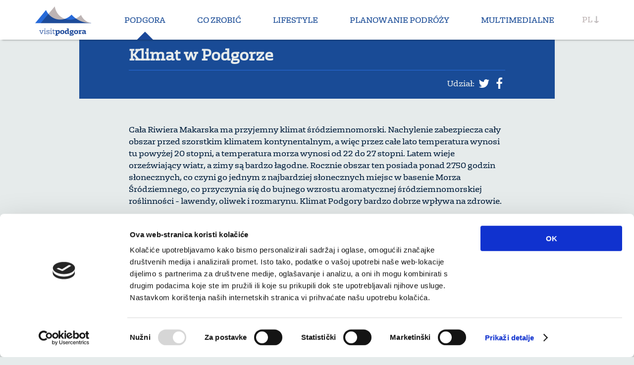

--- FILE ---
content_type: text/html; charset=UTF-8
request_url: https://tz-podgora.hr/pl/klimat-w-podgorze
body_size: 4622
content:
<!DOCTYPE html><html xmlns="http://www.w3.org/1999/xhtml" xml:lang="pl" lang="pl">
<head>
	<script id="Cookiebot" src="https://consent.cookiebot.com/uc.js" data-cbid="3c54a9e0-7507-4af9-ba20-1de1f90a3e9f" type="text/javascript" async></script>
	<link rel="preload" as="style"  href="/js/ui/jquery-ui.css">	
	<link rel="preload" as="style"  href="/js/ui/jquery-ui.theme.min.css">
	<link rel="preload" as="script" href="/js/jquery.min.js">
	<link rel="preload" as="script" href="/js/ui/jquery-ui.min.js">
	<link rel="stylesheet" href="https://fonts.typotheque.com/WF-029503-009845.css">
	<meta charset="UTF-8">		<meta name="description" content="">		<meta name="keywords" content="">		<title>TZ Podgora - Klimat w Podgorze</title><meta name="viewport" content="width=device-width, initial-scale=1, maximum-scale=5"><link href="/favicon.ico" rel="shortcut icon" type="image/x-icon" >
<link href="/css/styles.css?v=1.11" media="all" rel="stylesheet" type="text/css" >
<link href="/css/styles_tablet.css?v=1.11" media="screen and (min-width: 768px) and (max-width:1180px)" rel="stylesheet" type="text/css" >
<link href="/css/styles_phone.css?v=1.11" media="screen and (max-width: 767px)" rel="stylesheet" type="text/css" >
<link href="/css/accessibility.css?v=1.11" media="all" rel="stylesheet" type="text/css" class="accessibility" disabled="disabled" >
<link href="/css/font-awesome-4.7.0/css/font-awesome.min.css?v=1.11" media="all" rel="stylesheet" type="text/css" ><link rel="stylesheet" href="/js/ui/jquery-ui.css" type="text/css" media="screen">
<link rel="stylesheet" href="/js/ui/jquery-ui.theme.min.css" type="text/css" media="screen">

<script type="text/javascript" src="/js/jquery.min.js"></script>
<script type="text/javascript" src="/js/ui/jquery-ui.min.js"></script>


	<link rel="apple-touch-icon" sizes="57x57" href="/apple-icon-57x57.png" />
	<link rel="apple-touch-icon" sizes="60x60" href="/apple-icon-60x60.png" />
	<link rel="apple-touch-icon" sizes="72x72" href="/apple-icon-72x72.png" />
	<link rel="apple-touch-icon" sizes="76x76" href="/apple-icon-76x76.png" />
	<link rel="apple-touch-icon" sizes="114x114" href="/apple-icon-114x114.png" />
	<link rel="apple-touch-icon" sizes="120x120" href="/apple-icon-120x120.png" />
	<link rel="apple-touch-icon" sizes="144x144" href="/apple-icon-144x144.png" />
	<link rel="apple-touch-icon" sizes="152x152" href="/apple-icon-152x152.png" />
	<link rel="apple-touch-icon" sizes="180x180" href="/apple-icon-180x180.png" />
	<link rel="icon" type="image/png" sizes="192x192"  href="/android-icon-192x192.png" />
	<link rel="icon" type="image/png" sizes="32x32" href="/favicon-32x32.png" />
	<link rel="icon" type="image/png" sizes="96x96" href="/favicon-96x96.png" />
	<link rel="icon" type="image/png" sizes="16x16" href="/favicon-16x16.png" />
	<meta name="msapplication-TileImage" content="/ms-icon-144x144.png" />
</head>
<body>
	<script type="text/plain" data-cookieconsent="statistics">
  (function(i,s,o,g,r,a,m){i['GoogleAnalyticsObject']=r;i[r]=i[r]||function(){
  (i[r].q=i[r].q||[]).push(arguments)},i[r].l=1*new Date();a=s.createElement(o),
  m=s.getElementsByTagName(o)[0];a.async=1;a.src=g;m.parentNode.insertBefore(a,m)
  })(window,document,'script','https://www.google-analytics.com/analytics.js','ga');

  ga('create', 'UA-100726482-1', 'auto');
  ga('set', 'anonymizeIp', true);
  ga('send', 'pageview');

</script>	<a href="#" class="accessibility" title="Włącz dostępność"><span class="sr-only">Włącz dostępność</span><i class="fa fa-wheelchair"></i></a>
	
	<div class="over_menu_holder ">
		<div class="menu_holder ">
			<a href="/pl/strona-glowna" class="logo"><img alt="tz podgora logo" src="/images/logo.png" width="119" height="80"></a> 
			<a href="#" class="menu_trigger"><i class="fa fa-bars fa-lg"></i> Menu</a>
			<div class="menu">
				    	<ul>
    				<li class="active has_sub">
				<a tabindex="0">Podgora</a>
				    				<ul>
    				    					<li>
	    					<a href="/pl/o-podgorze">O Podgorze</a>
    					</li>
    				    					<li>
	    					<a href="/pl/unikalnosc-podgory">Unikalność Podgory</a>
    					</li>
    				    					<li>
	    					<a href="/pl/historia-podgory">Historia Podgory</a>
    					</li>
    				    					<li>
	    					<a href="/pl/dziedzictwo-kulturowe-i-historyczne">Dziedzictwo kulturowe i historyczne</a>
    					</li>
    				    					<li class="active">
	    					<a href="/pl/klimat-w-podgorze">Klimat w Podgorze</a>
    					</li>
    				    					<li>
	    					<a href="/pl/mapa-turystyczna">Mapa turystyczna</a>
    					</li>
    				    					<li>
	    					<a href="/pl/rzut-miejsca">Rzut miejsca</a>
    					</li>
    				    					<li>
	    					<a href="/pl/atrakcje-w-poblizu">Atrakcje w pobliżu</a>
    					</li>
    				    				</ul>
    						</li>
					<li class="has_sub">
				<a tabindex="0">Co zrobić</a>
				    				<ul>
    				    					<li>
	    					<a href="/pl/plaze">Plaże</a>
    					</li>
    				    					<li>
	    					<a href="/pl/aktywny-wypoczynek">Aktywny wypoczynek</a>
    					</li>
    				    					<li>
	    					<a href="/pl/atrakcje-dla-dzieci">Atrakcje dla dzieci</a>
    					</li>
    				    					<li>
	    					<a href="/pl/eno-gastro">Eno-gastro</a>
    					</li>
    				    					<li>
	    					<a href="/pl/letni-program-kulturalny">Letni program kulturalny</a>
    					</li>
    				    					<li>
	    					<a href="/pl/zabawa-i-zycie-nocne">Zabawa i życie nocne</a>
    					</li>
    				    					<li>
	    					<a href="/pl/kalendarz-wydarzen">Kalendarz wydarzeń</a>
    					</li>
    				    				</ul>
    						</li>
					<li class="has_sub">
				<a tabindex="0">Lifestyle</a>
				    				<ul>
    				    					<li>
	    					<a href="/pl/gastronomia">Gastronomia</a>
    					</li>
    				    					<li>
	    					<a href="/pl/sport-i-rekreacja">Sport i rekreacja</a>
    					</li>
    				    					<li>
	    					<a href="/pl/zdrowie-i-uroda">Zdrowie i uroda</a>
    					</li>
    				    					<li>
	    					<a href="/pl/zakupy">Zakupy</a>
    					</li>
    				    				</ul>
    						</li>
					<li class="has_sub">
				<a tabindex="0">Planowanie podróży</a>
				    				<ul>
    				    					<li>
	    					<a href="/pl/jak-do-nas-dojechac">Jak do nas dojechać</a>
    					</li>
    				    					<li>
	    					<a href="/pl/wybor-zakwaterowanie">Wybór zakwaterowanie</a>
    					</li>
    				    					<li>
	    					<a href="/pl/przydatne-informacje">Przydatne informacje</a>
    					</li>
    				    					<li>
	    					<a href="/pl/biura-podrozy">Biura podróży</a>
    					</li>
    				    					<li>
	    					<a href="/pl/taxi">Taxi</a>
    					</li>
    				    					<li>
	    					<a href="/pl/wynajem-samochodow">Wynajem samochodów</a>
    					</li>
    				    					<li>
	    					<a href="/pl/lodzie-wycieczkowe">Lodzie wycieczkowe</a>
    					</li>
    				    					<li>
	    					<a href="/pl/wynajem-lodzi">Wynajem łodzi</a>
    					</li>
    				    					<li>
	    					<a href="/pl/nurkowanie">Nurkowanie</a>
    					</li>
    				    				</ul>
    						</li>
					<li class="has_sub">
				<a tabindex="0">Multimedialne</a>
				    				<ul>
    				    					<li>
	    					<a href="/pl/galeria-zdjec">Galeria zdjęć</a>
    					</li>
    				    					<li>
	    					<a href="/pl/galeria-wideo">Galeria wideo</a>
    					</li>
    				    					<li>
	    					<a href="/pl/wirtualne-wycieczki">Wirtualne wycieczki</a>
    					</li>
    				    					<li>
	    					<a href="/pl/materialy-do-pobrania">Materiały do ​​pobrania</a>
    					</li>
    				    					<li>
	    					<a href="/pl/kamery-internetowe">Kamery internetowe</a>
    					</li>
    				    				</ul>
    						</li>
				</ul>
    				</div>
					<div class="langs ">
			<ul>
				<li tabindex="0">pl					<ul>
						<li>pl</li>
						            				<li><a href="/hr/klima-u-podgori">hr</a></li>
            				            				<li><a href="/en/the-climate-in-podgora">en</a></li>
            				            				<li><a href="/de/klima-in-podgora">de</a></li>
            				            				<li><a href="/cz/podnebi-v-podgore">cz</a></li>
            									</ul>
				</li>
			</ul>
		</div>
				</div>
	</div>
	<div class="clearfix"></div>
	
	<div class="news neg">
	<div class="wrap narrow">
		<div class="title">
			<h1>Klimat w Podgorze</h1>
			<div class="overflow">
				<div class="posted"></div>
				<div class="social">
					<span>Udział:</span> 
					<a target="_blank" href="https://twitter.com/intent/tweet?url=https%3A%2F%2Ftz-podgora.hr%2Fpl%2Fklimat-w-podgorze&text=Klimat+w+Podgorze"><i class="fa fa-twitter fa-lg"></i></a> 
					<a target="_blank" href="https://www.facebook.com/sharer/sharer.php?u=https%3A%2F%2Ftz-podgora.hr%2Fpl%2Fklimat-w-podgorze"><i class="fa fa-facebook fa-lg"></i></a>
				</div>
			</div>
		</div>
		<div class="main narrow">
			<div class="content">
				<div class="article">
				<p>Cała Riwiera Makarska ma przyjemny klimat śr&oacute;dziemnomorski. Nachylenie zabezpiecza cały obszar przed szorstkim klimatem kontynentalnym, a więc przez całe lato temperatura wynosi tu powyżej 20 stopni, a temperatura morza wynosi od 22 do 27 stopni. Latem wieje orzeźwiający wiatr, a zimy są bardzo łagodne. Rocznie obszar ten posiada ponad 2750 godzin słonecznych, co czyni go jednym z najbardziej słonecznych miejsc w basenie Morza Śr&oacute;dziemnego, co przyczynia się do bujnego wzrostu aromatycznej śr&oacute;dziemnomorskiej roślinności - lawendy, oliwek i rozmarynu. Klimat Podgory bardzo dobrze wpływa na zdrowie.</p>				</div>
						</div>
		</div>
	</div>
</div>
    	<div class="news blue">
        	<div class="wrap">
        		<div class="title">
        			<h2>Nasze zalecenia</h2>
        		</div>
        		<div class="news_holder">
									<a href="/pl/camp" target="_self" class="box">
						<div class="pic">
							<img width="260" height="260" loading="lazy" alt="Camp" src="/phpthumb/phpThumb.php?w=260&amp;h=260&amp;zc=1&amp;aoe=1&amp;src=/clients/1/links/129_normal_5hqfm234b.jpg" srcset="/phpthumb/phpThumb.php?w=260&amp;h=260&amp;zc=1&amp;aoe=1&amp;src=/clients/1/links/129_normal_5hqfm234b.jpg 260w, /phpthumb/phpThumb.php?w=410&amp;h=410&amp;zc=1&amp;aoe=1&amp;src=/clients/1/links/129_normal_5hqfm234b.jpg 410w, /phpthumb/phpThumb.php?w=612&amp;h=612&amp;zc=1&amp;aoe=1&amp;src=/clients/1/links/129_normal_5hqfm234b.jpg 612w" sizes="(min-width: 1181px) 260px, (min-width: 768px) calc(36vw - 4px), calc(81vw - 9px)" />
							<div class="dec"></div>
						</div>
						<div class="txt">
							<h3>Camp</h3>
							<p>Noclegi w Camp Sutikla w Podgora.</p>
						</div>
					</a>
									<a href="https://tz-podgora.hr/clients/1/uploads/29.pdf" target="_blank" class="box">
						<div class="pic">
							<img width="260" height="260" loading="lazy" alt="Aktualności" src="/phpthumb/phpThumb.php?w=260&amp;h=260&amp;zc=1&amp;aoe=1&amp;src=/clients/1/gallery/5zyl4cx2c1mooz4.jpg" srcset="/phpthumb/phpThumb.php?w=260&amp;h=260&amp;zc=1&amp;aoe=1&amp;src=/clients/1/gallery/5zyl4cx2c1mooz4.jpg 260w, /phpthumb/phpThumb.php?w=410&amp;h=410&amp;zc=1&amp;aoe=1&amp;src=/clients/1/gallery/5zyl4cx2c1mooz4.jpg 410w, /phpthumb/phpThumb.php?w=612&amp;h=612&amp;zc=1&amp;aoe=1&amp;src=/clients/1/gallery/5zyl4cx2c1mooz4.jpg 612w" sizes="(min-width: 1181px) 260px, (min-width: 768px) calc(36vw - 4px), calc(81vw - 9px)" />
							<div class="dec"></div>
						</div>
						<div class="txt">
							<h3>Aktualności</h3>
							<p></p>
						</div>
					</a>
									<a href="/pl/kwatery-prywatne" target="_self" class="box">
						<div class="pic">
							<img width="260" height="260" loading="lazy" alt="Kwatery prywatne" src="/phpthumb/phpThumb.php?w=260&amp;h=260&amp;zc=1&amp;aoe=1&amp;src=/clients/1/links/339_normal_5bjsggle2.jpg" srcset="/phpthumb/phpThumb.php?w=260&amp;h=260&amp;zc=1&amp;aoe=1&amp;src=/clients/1/links/339_normal_5bjsggle2.jpg 260w, /phpthumb/phpThumb.php?w=410&amp;h=410&amp;zc=1&amp;aoe=1&amp;src=/clients/1/links/339_normal_5bjsggle2.jpg 410w, /phpthumb/phpThumb.php?w=612&amp;h=612&amp;zc=1&amp;aoe=1&amp;src=/clients/1/links/339_normal_5bjsggle2.jpg 612w" sizes="(min-width: 1181px) 260px, (min-width: 768px) calc(36vw - 4px), calc(81vw - 9px)" />
							<div class="dec"></div>
						</div>
						<div class="txt">
							<h3>Kwatery prywatne</h3>
							<p>Kwatery prywatne w Podgora składa się apartamenty, wille, hotele i pokoje.</p>
						</div>
					</a>
									<a href="/pl/nurkowanie-1" target="_self" class="box">
						<div class="pic">
							<img width="260" height="260" loading="lazy" alt="Nurkowanie" src="/phpthumb/phpThumb.php?w=260&amp;h=260&amp;zc=1&amp;aoe=1&amp;src=/clients/1/gallery/5b2c18fdjy3rlth.jpg" srcset="/phpthumb/phpThumb.php?w=260&amp;h=260&amp;zc=1&amp;aoe=1&amp;src=/clients/1/gallery/5b2c18fdjy3rlth.jpg 260w, /phpthumb/phpThumb.php?w=410&amp;h=410&amp;zc=1&amp;aoe=1&amp;src=/clients/1/gallery/5b2c18fdjy3rlth.jpg 410w, /phpthumb/phpThumb.php?w=612&amp;h=612&amp;zc=1&amp;aoe=1&amp;src=/clients/1/gallery/5b2c18fdjy3rlth.jpg 612w" sizes="(min-width: 1181px) 260px, (min-width: 768px) calc(36vw - 4px), calc(81vw - 9px)" />
							<div class="dec"></div>
						</div>
						<div class="txt">
							<h3>Nurkowanie</h3>
							<p>W Podgora znajduje się aktywne centrum nurkowe Birgmaier-sub, kt&oacute;re oferuje szkoły nurkowe, wycieczki do nurkowania ...</p>
						</div>
					</a>
				        		</div>
        	</div>
        </div>
        
	<div class="footer">
		<div class="footer_top"></div>
		<div class="footer_bottom">
			<div class="wrap">
				<div class="upper_footer">
					<div class="upper_left">
					</div>
					<div class="upper_right">
						                <a target="_blank" href="https://www.youtube.com/channel/UCL9nV390sTwM61OEL8mhJog"><i class="fa fa-youtube-play fa-lg"></i></a>
                           <a target="_blank" href="https://www.facebook.com/visitpodgora"><i class="fa fa-facebook fa-lg"></i></a>
           					</div>
				</div>
				<div class="lower_footer">
					    		<div class="col6">
				<span>
				Podgora				</span> 
							<a href="/pl/o-podgorze" target="_self">O Podgorze</a>
							<a href="/pl/unikalnosc-podgory" target="_self">Unikalność Podgory</a>
							<a href="/pl/historia-podgory" target="_self">Historia Podgory</a>
							<a href="/pl/dziedzictwo-kulturowe-i-historyczne" target="_self">Dziedzictwo kulturowe i historyczne</a>
							<a href="/pl/klimat-w-podgorze" target="_self">Klimat w Podgorze</a>
							<a href="/pl/mapa-turystyczna" target="_self">Mapa turystyczna</a>
							<a href="/pl/rzut-miejsca" target="_self">Rzut miejsca</a>
							<a href="/pl/atrakcje-w-poblizu" target="_self">Atrakcje w pobliżu</a>
						</div>
		    		<div class="col6">
				<span>
				Co zrobić				</span> 
							<a href="/pl/plaze" target="_self">Plaże</a>
							<a href="/pl/aktywny-wypoczynek" target="_self">Aktywny wypoczynek</a>
							<a href="/pl/atrakcje-dla-dzieci" target="_self">Atrakcje dla dzieci</a>
							<a href="/pl/eno-gastro" target="_self">Eno-gastro</a>
							<a href="/pl/letni-program-kulturalny" target="_self">Letni program kulturalny</a>
							<a href="/pl/zabawa-i-zycie-nocne" target="_self">Zabawa i życie nocne</a>
							<a href="/pl/kalendarz-wydarzen" target="_self">Kalendarz wydarzeń</a>
						</div>
		    		<div class="col6">
				<span>
				Lifestyle				</span> 
							<a href="/pl/gastronomia" target="_self">Gastronomia</a>
							<a href="/pl/sport-i-rekreacja" target="_self">Sport i rekreacja</a>
							<a href="/pl/zdrowie-i-uroda" target="_self">Zdrowie i uroda</a>
							<a href="/pl/zakupy" target="_self">Zakupy</a>
						</div>
		    		<div class="col6">
				<span>
				Planowanie podróży				</span> 
							<a href="/pl/jak-do-nas-dojechac" target="_self">Jak do nas dojechać</a>
							<a href="/pl/wybor-zakwaterowanie" target="_self">Wybór zakwaterowanie</a>
							<a href="/pl/przydatne-informacje" target="_self">Przydatne informacje</a>
							<a href="/pl/biura-podrozy" target="_self">Biura podróży</a>
							<a href="/pl/taxi" target="_self">Taxi</a>
							<a href="/pl/wynajem-samochodow" target="_self">Wynajem samochodów</a>
							<a href="/pl/lodzie-wycieczkowe" target="_self">Lodzie wycieczkowe</a>
							<a href="/pl/wynajem-lodzi" target="_self">Wynajem łodzi</a>
							<a href="/pl/nurkowanie" target="_self">Nurkowanie</a>
						</div>
		    		<div class="col6">
				<span>
				Multimedialne				</span> 
							<a href="/pl/galeria-zdjec" target="_self">Galeria zdjęć</a>
							<a href="/pl/galeria-wideo" target="_self">Galeria wideo</a>
							<a href="/pl/wirtualne-wycieczki" target="_self">Wirtualne wycieczki</a>
							<a href="/pl/materialy-do-pobrania" target="_self">Materiały do ​​pobrania</a>
							<a href="/pl/kamery-internetowe" target="_self">Kamery internetowe</a>
						</div>
		    		<div class="col6">
				<span>
				Linki zewnętrzne				</span> 
							<a href="https://croatia.hr/pl-PL" target="_blank">Narodowy osrodek informacji turystycznej R. Chorwacji</a>
							<a href="https://www.dalmatia.hr/pl" target="_blank">Turystyczna Splitu-Dalmacja</a>
							<a href="http://www.pp-biokovo.hr/" target="_blank">Park Przyrody Biokovo</a>
							<a href="https://www.evisitor.hr" target="_blank">eVisitor</a>
							<a href="/pl//cookie-policy" target="_self">Cookie Policy</a>
						</div>
							<div class="col1 banners">						<a href="https://www.croatia.hr/pl-PL" target="_blank"><img loading ="lazy" width="550" height="65"  alt="htz" src="/images/HTZ_2022_PL_550x65.jpg"></a> 
						<a href="http://www.dalmatia.hr" target="_blank"><img loading ="lazy" width="161" height="65" alt="dalmatia hr" src="/images/cd.jpg"></a>
						<a href="https://www.gdpr-portal.net/klijent/tz-opcine-podgora" class="zastita-widget"><img loading ="lazy" width="180" height="90" src="/images/zastita-podataka-widget1.jpg" alt="Zastita podataka" style="max-height: 65px;"></a>
						<a href="https://www.safestayincroatia.hr" target="_blank"><img loading ="lazy" width="74" height="65" alt="Stay safe in Croatia" src="/images/stay-safe.png"></a>
					</div>
					<div class="col1">
						&copy; TZ Podgora 2017 | Developed by <a href="https://novevibracije.hr" target="_blank">Nove vibracije</a>
					</div>
				</div>
			</div>
		</div>
	</div>
	<script type="text/javascript" src="/page_js/page.js?v=1.11"></script><script type="text/javascript">
    //<!--
    init_page();    //-->
</script>
<script type="text/javascript">
    //<!--
    $(document).ready(function() { init_submit("newsletter", "Wystąpił błąd");});    //-->
</script><script defer src="https://static.cloudflareinsights.com/beacon.min.js/vcd15cbe7772f49c399c6a5babf22c1241717689176015" integrity="sha512-ZpsOmlRQV6y907TI0dKBHq9Md29nnaEIPlkf84rnaERnq6zvWvPUqr2ft8M1aS28oN72PdrCzSjY4U6VaAw1EQ==" data-cf-beacon='{"version":"2024.11.0","token":"cead022f00804ce9b4b2692e0ad767fe","r":1,"server_timing":{"name":{"cfCacheStatus":true,"cfEdge":true,"cfExtPri":true,"cfL4":true,"cfOrigin":true,"cfSpeedBrain":true},"location_startswith":null}}' crossorigin="anonymous"></script>
</body>
</html>

--- FILE ---
content_type: text/css
request_url: https://fonts.typotheque.com/WF-029503-009845.css
body_size: 814
content:
/*
* Webfonts served by typotheque.com
*
* To make the font files as small as possible,
* most glyphs and OpenType features were removed.
* To edit the fonts, add more language support,
* log it to your Typotheque account:
* http://www.typotheque.com/my_account/webfonts
*
* The Typotheque Font Software is protected under domestic
* and international trademark and copyright law.
* Modifying, reverse engineering or otherwise copying
* of Typotheque Font Software is illegal.
* http://www.typotheque.com/licensing/
*
* (c) 2017, Typotheque
* Generated: 2017-11-15 14:29:04
*/

@font-face {
	font-family: "Zico Light";
	src: url("https://s3.amazonaws.com/fonts.typotheque.com/WF-029503-009845-002031-cccf1c6c2fc83a642fadda869d91793e.eot");
	src: url("https://s3.amazonaws.com/fonts.typotheque.com/WF-029503-009845-002031-cccf1c6c2fc83a642fadda869d91793e.eot?#iefix") format("embedded-opentype"), url("https://s3.amazonaws.com/fonts.typotheque.com/WF-029503-009845-002031-cccf1c6c2fc83a642fadda869d91793e.woff2") format("woff2"), url("https://s3.amazonaws.com/fonts.typotheque.com/WF-029503-009845-002031-cccf1c6c2fc83a642fadda869d91793e.woff") format("woff"), url("https://s3.amazonaws.com/fonts.typotheque.com/WF-029503-009845-002031-cccf1c6c2fc83a642fadda869d91793e.svg#typotheque_webfonts_service") format("svg");
}
@font-face {
	font-family: "Zico Light Italic";
	src: url("https://s3.amazonaws.com/fonts.typotheque.com/WF-029503-009845-002032-e2ae0b962e8219bea439815071f7758d.eot");
	src: url("https://s3.amazonaws.com/fonts.typotheque.com/WF-029503-009845-002032-e2ae0b962e8219bea439815071f7758d.eot?#iefix") format("embedded-opentype"), url("https://s3.amazonaws.com/fonts.typotheque.com/WF-029503-009845-002032-e2ae0b962e8219bea439815071f7758d.woff2") format("woff2"), url("https://s3.amazonaws.com/fonts.typotheque.com/WF-029503-009845-002032-e2ae0b962e8219bea439815071f7758d.woff") format("woff"), url("https://s3.amazonaws.com/fonts.typotheque.com/WF-029503-009845-002032-e2ae0b962e8219bea439815071f7758d.svg#typotheque_webfonts_service") format("svg");
}
@font-face {
	font-family: "Zico Regular";
	src: url("https://s3.amazonaws.com/fonts.typotheque.com/WF-029503-009845-002033-cf12dd1ba776c81069dc177a75895b30.eot");
	src: url("https://s3.amazonaws.com/fonts.typotheque.com/WF-029503-009845-002033-cf12dd1ba776c81069dc177a75895b30.eot?#iefix") format("embedded-opentype"), url("https://s3.amazonaws.com/fonts.typotheque.com/WF-029503-009845-002033-cf12dd1ba776c81069dc177a75895b30.woff2") format("woff2"), url("https://s3.amazonaws.com/fonts.typotheque.com/WF-029503-009845-002033-cf12dd1ba776c81069dc177a75895b30.woff") format("woff"), url("https://s3.amazonaws.com/fonts.typotheque.com/WF-029503-009845-002033-cf12dd1ba776c81069dc177a75895b30.svg#typotheque_webfonts_service") format("svg");
}
@font-face {
	font-family: "Zico Regular Italic";
	src: url("https://s3.amazonaws.com/fonts.typotheque.com/WF-029503-009845-002034-b65863b6e40680bf06b52694c7c6f640.eot");
	src: url("https://s3.amazonaws.com/fonts.typotheque.com/WF-029503-009845-002034-b65863b6e40680bf06b52694c7c6f640.eot?#iefix") format("embedded-opentype"), url("https://s3.amazonaws.com/fonts.typotheque.com/WF-029503-009845-002034-b65863b6e40680bf06b52694c7c6f640.woff2") format("woff2"), url("https://s3.amazonaws.com/fonts.typotheque.com/WF-029503-009845-002034-b65863b6e40680bf06b52694c7c6f640.woff") format("woff"), url("https://s3.amazonaws.com/fonts.typotheque.com/WF-029503-009845-002034-b65863b6e40680bf06b52694c7c6f640.svg#typotheque_webfonts_service") format("svg");
}
@font-face {
	font-family: "Zico Medium";
	src: url("https://s3.amazonaws.com/fonts.typotheque.com/WF-029503-009845-002035-05a8756dac8a8ebb0d28d10c20cd9f86.eot");
	src: url("https://s3.amazonaws.com/fonts.typotheque.com/WF-029503-009845-002035-05a8756dac8a8ebb0d28d10c20cd9f86.eot?#iefix") format("embedded-opentype"), url("https://s3.amazonaws.com/fonts.typotheque.com/WF-029503-009845-002035-05a8756dac8a8ebb0d28d10c20cd9f86.woff2") format("woff2"), url("https://s3.amazonaws.com/fonts.typotheque.com/WF-029503-009845-002035-05a8756dac8a8ebb0d28d10c20cd9f86.woff") format("woff"), url("https://s3.amazonaws.com/fonts.typotheque.com/WF-029503-009845-002035-05a8756dac8a8ebb0d28d10c20cd9f86.svg#typotheque_webfonts_service") format("svg");
}
@font-face {
	font-family: "Zico Medium Italic";
	src: url("https://s3.amazonaws.com/fonts.typotheque.com/WF-029503-009845-002036-659b796b12a06a9dff705f1479db4dd6.eot");
	src: url("https://s3.amazonaws.com/fonts.typotheque.com/WF-029503-009845-002036-659b796b12a06a9dff705f1479db4dd6.eot?#iefix") format("embedded-opentype"), url("https://s3.amazonaws.com/fonts.typotheque.com/WF-029503-009845-002036-659b796b12a06a9dff705f1479db4dd6.woff2") format("woff2"), url("https://s3.amazonaws.com/fonts.typotheque.com/WF-029503-009845-002036-659b796b12a06a9dff705f1479db4dd6.woff") format("woff"), url("https://s3.amazonaws.com/fonts.typotheque.com/WF-029503-009845-002036-659b796b12a06a9dff705f1479db4dd6.svg#typotheque_webfonts_service") format("svg");
}


--- FILE ---
content_type: text/css
request_url: https://tz-podgora.hr/css/styles.css?v=1.11
body_size: 4099
content:
@charset "utf-8";
/* CSS Document */

/*


font-family: "Zico Medium";
font-family: "Zico Light";
font-family: "Zico Regular";
font-family: "Zico Light Italic";
font-family: "Zico Medium Italic";
font-family: "Zico Regular Italic"; 

*/

* {margin:0; padding:0;}

.menu_trigger {display:none;}

body {background:#e6ebeb; color:#001e3c; font-size:18px; font-family: "Zico Regular";}

input:focus, select:focus, textarea:focus {outline:none;}

input, select, textarea { font-family: "Zico Regular"; color:#194b96;}

p {line-height:24px;}

h1, h2, h3, h4, h5 {margin:0; padding:0; font-weight:bold; color:#194b96;}

h1 {font-size:44px;}

h2 {font-size:44px; padding: 50px 0 30px 100px;}

h3 {font-size:28px;}

h4 {font-size:24px;}

a, a:hover, div {text-decoration:none; -webkit-transition: all 0.3s ease-out;
transition: all 0.3s ease-out;}

.wrap {width:1150px; margin: 0 auto; overflow:hidden; }

.wrap.narrow {width:960px;}

.top {background:#194b96; color:#e6ebeb; height:60px; line-height:60px;}

.menu2 {float:left;}

.menu2 ul, .menu ul {list-style:none; padding:0; margin:0;}

.menu2 li {float:left;}

.menu2 li:before {content:"/"; padding: 0 10px 0 0; float:left;}

.menu2 li:first-child:before {display:none;}

.menu2 li a {color:#e6ebeb; display:inline-block; padding: 0 10px 0 0; font-size:14px;}

.menu2 li a:hover {color:#fff;}




.social {float:left; margin-left:70px;}

.social a {color:#fff; display:inline-block; padding: 0 5px;}

.social a:hover {color:#e6ebeb;}


.top_right {float:right;}

.top_right a {color:#286ad9; display:inline-block; float:left; border: 1px solid #286ad9; border-radius:18px; line-height:36px; height:36px; width:36px; text-align:center; margin: 12px 5px 12px 5px;}

.top_right a:hover {color:#e6ebeb; border: 1px solid #e6ebeb;}


.srch {float:left; width:0; position:relative; height:38px; line-height:38px; margin: 12px 5px 12px 5px; overflow:hidden; width:0; -webkit-transition: all 0s ease-out 0s; transition: all 0s ease-out 0s; }

.searchopen .srch { width:230px; -webkit-transition: all 0.3s ease-out; transition: all 0.3s ease-out;}

#seachbutton { overflow: hidden; }

.searchopen #seachbutton { display: none; -webkit-transition: all 0s ease-out 0s; transition: all 0s ease-out 0s; }

.srch .sinp {line-height:38px; height:38px; width:100%; border-radius:50px; border:1px solid #fff; background:transparent; color:#fff; padding: 0 20px;  margin:0; float:left; text-transform:uppercase;
-webkit-box-sizing: border-box;
-moz-box-sizing: border-box;
box-sizing: border-box; }

.srch .sbutt {height:38px; width:38px; border-radius:50px; border:1px solid #fff; position:absolute; top:0px; right:0px; text-indent:-9999px; background-color:#194b96;
background-image:url(../images/srch.png); background-repeat:no-repeat; background-position:CENTER CENTER;
-webkit-box-sizing: border-box;
-moz-box-sizing: border-box;
box-sizing: border-box;
-webkit-transition: all 0.3s ease-out;
transition: all 0.3s ease-out;}

.srch .sbutt:hover {background-color:#fff; cursor:pointer;}

.srch .sinp:required:invalid + .sbutt {
	background-image:url(../images/srchx.png);
}
.srch .sinp:required {
    border-color: #fff !important;
    box-shadow: none !important;
    -webkit-box-shadow: none !important;
}



.over_menu_holder {background:#fff; -webkit-box-shadow: 4px 0px 4px 0px rgba(0, 0, 0, 0.5); 
box-shadow: 4px 0px 4px 0px rgba(0, 0, 0, 0.5); position:relative; z-index:900;}

.menu_holder {    height:80px; max-height:80px;  width: 1140px; margin: 0px auto 0 auto; padding: 0 5px;}

.logo {float:left; margin: 0 30px 0 0; vertical-align:middle; display:block; height:80px;}

.menu {float:left; margin:0;}

.menu li {float:left; position:relative; z-index:50;}

.menu li a {display:block; padding: 0 32px; font-size:18px; color:#194b96; min-height:80px; background-image: url(../images/active.png); background-repeat:no-repeat; background-position:center 81px; line-height:80px; text-transform:uppercase;}

.menu li.active a, .menu li:hover a {background-position:center bottom;}

.menu li ul {display:none; background:#194b96; padding: 20px 0; width:280px; position:absolute; z-index:51; top:80px; left: 50%; margin: 0 0 0 -140px;}

.menu li:hover ul {display:block;}

.menu li ul li {float:none; width:100%;}

.menu li ul li a {color:#fff; padding: 8px 20px; line-height:20px; min-height:20px; background:transparent; text-transform:none;}

.menu li ul li:hover a, .menu li ul li.active a {color:#194b96; background:#fff;}

.clearfix:after, .clearfix { 
   content: ""; 
   visibility: hidden; 
   display: block; 
   height: 0; 
   clear: both;
}
.over_menu_holder + .clearfix {
    -webkit-transition: all 0s ease-out;
	transition: all 0s ease-out;
}
.over_menu_holder.sticky + .clearfix {
    margin-top: 80px;
}





.header {width:100%; padding:0; margin:0; clear:both; overflow:hidden; position:relative;}

.header:before, 
.menu_holder:after, 
.over_menu_holder:after {clear:both; display:table; height:0; content:""; margin:0; padding:0; line-height:0;}



/*****************************************************************************************************************/

.rslides {
	position: relative;
	list-style: none;
	overflow: hidden;
	width: 100%;
	padding: 0;
	margin: 0;
}

.rslides li {
	-webkit-backface-visibility: hidden;
	position: absolute;
	display: none;
	width: 100%;
	left: 0;
	top: 0;
}

.rslides li:first-child {
	position: relative;
	display: block;
	float: left;
}

.rslides img {
	display: block;
	height: auto;
	float: left;
	width: 100%;
	border: 0;
}

.rslides_nav {position:absolute; z-index: 700; display:block; text-indent:-9999px; display:block; width:51px; height:51px; top:50%; margin: -25px 0 0 0; border-radius:50%;}

.rslides_nav.prev { background-image:url(../images/arrl.png); left: 20px;}

.rslides_nav.next { background-image:url(../images/arrr.png); right: 20px;}

.rslides_nav:hover {/*opacity: 0.7;
filter: alpha(opacity=70);*/ background-color:#194b96;}

.rslides_tabs {
	width:100%;
	text-align:center;
	position:absolute;
	z-index:45;
	left:0;
	bottom:30px;
	margin: 0;
	padding:0;
}

.rslides_tabs li,
.rslides_tabs li:first-child {
	display:inline-block;
	width:24px;
	height:20px;
	margin: 0 3px;
	text-indent:-9999px;
	padding:0;
	float:none;
}

.rslides_tabs li a {
	display:block;
	width:24px;
	height:20px;
	background-color:transparent;
	background-image:url(../images/bulls.png);
	background-position:right top;
}

.rslides_tabs .rslides_here a,
.rslides_tabs li:hover a {
	background-color:transparent;
	background-position:left top;
}

.rslides .desc {
	position: absolute;
	width: 100%;
	z-index: 35;
	left: 0;
	margin: 0;
	top: 50%;
}

.rslides .desc p {
	color:#fff;
	font-size: 44px;
	text-align:center;
	line-height:66px;
}

.rslides .desc p span {
	display:block;
	font-size: 44px;
	font-weight:bold;
}

/*****************************************************************************************************************/


.langs {
	float:right;
	margin: 18px 0 0 0;
	height:36px;
	text-align: center;
	font-size: 18px;
	line-height: 24px;
}

.langs ul {
	margin:0;
	padding:0;
	list-style:none;
}

.langs li {
	height:36px;
	line-height:36px;
	margin:0;
	padding: 3px 3px;
	text-align:center;
	width: 44px;
	background-image: url(../images/arr_lng.jpg);
	background-repeat: no-repeat;
	background-position: center right;
	position:relative;
	color:#beb4b4;
	text-transform:uppercase;
}

.langs img { margin: 0; }

.langs ul li ul {
	position:absolute;
	z-index:33334;
	top:0px;
	left:0px;
	background: #fff;
	border: 1px solid #d4d4d4;
	-moz-border-radius: 3px;
	-webkit-border-radius: 3px;
	-khtml-border-radius: 3px;
	border-radius: 3px;
	display:none;
	visibility:hidden;
}

.langs ul li li { background-image:none; }

.langs li:hover ul {
	display:block;
	visibility:visible;
}

.langs a {color:#001e3c; text-transform:uppercase;}



.footer .wrap, .top .wrap {padding: 0 5px;}

.footer_top { background-image:url(../images/footer.png); height:484px;}

@media screen and (min-width: 1300px) {
    .footer_top { background-size:100% 484px;}
}

.footer_bottom { background:#1d4b99;}

.upper_footer {overflow:hidden;}

.lower_footer {border-top: 1px solid #fff; padding: 20px 0 ; overflow:hidden;}

.upper_left {overflow:hidden; float:left;}

.upper_left .title {color:#e6ebeb; font-size:30px; float:left; margin-right:15px; line-height:44px;}

.upper_left input { font-size:14px; }

.nl {height:44px; line-height:44px; border: 1px solid #e6ebeb; border-radius: 22px; color:#236ed2; 
width:270px; padding: 0 0 0 22px; background:transparent; float:left; margin-right:15px;

-webkit-box-sizing: border-box;
-moz-box-sizing: border-box;
box-sizing: border-box;}

.butt {background:#e6ebeb; height:44px; border:none; color:#236ed2; width:140px; -webkit-transition: all 0.3s ease-out; transition: all 0.3s ease-out; border-radius: 22px;  float:left; }

.butt:hover {background:#fff; cursor:pointer;}

.butt:after {clear:both;}

.response  {font-size:12px; width:100%; color:#e6ebeb; padding: 10px 0 ; height:20px; line-height:20px; min-height:20px; height:auto; float:left;}

.upper_right {float:right;overflow:hidden; padding: 15px 0 0 0;}

.upper_right a {color:#e6ebeb; float:left; margin: 0 5px;}

.upper_right a:hover {color:#fff; }

.col6 {float:left; width:15%; padding-left:2%; font-size:14px; line-height:18px;}

.col6:first-child {padding-left:0;}

.col6 span {display:block; color:#236ed2; padding: 20px 0;}

.col6.last span {display:block; color:#e6ebeb; padding: 20px 0;}

.col6 a {color:#e6ebeb; display:block;}

.col6.last a:hover {color:#fff;}

.col6.last a {color:#236ed2; }

.col6 a:hover {color:#236ed2;}

.col1 {width:100%; float:left; padding: 30px 0; color:#236ed2;}

.col1 a {color:#236ed2;}

.col1 a:hover {color:#fff;}

.banners {margin: 20px 0 0 0; text-align:center;}






.sights {overflow:hidden; padding: 20px 5px 30px 5px;}

.sights a {display:block; width:260px; height:260px; position:relative; float:left; margin: 0 0 0 33px;}

.sights a:first-child { margin:0;}

.sights a:hover span {background: rgba(29, 75, 153, 0); }

.sights a span {position:absolute; top:0; left:0; width:100%; height:100%; color:#fff; font-size:30px; text-align:center; line-height:260px; background: rgba(29, 75, 153, 0.7); -webkit-transition: all 0.3s ease-out;
transition: all 0.3s ease-out;}




a.buttlike {background:transparent; height:44px; border:1px solid #e6ebeb; color:#e6ebeb; padding: 0 30px; border-radius: 22px;  line-height:44px; text-align:center; }

a.buttlike:hover {color:#194b96; background:#fff;}




.blue {background:#194b96;}

.news.blue {background:transparent; padding-top:50px;}

.title {overflow:hidden;}

.blue h2 {color:#e6ebeb; float:left;}

.news.blue h2 {float:none; border-top: 1px solid #194b96; color:#194b96;}

.title a.buttlike {float:right; margin-top:50px;}

.news_holder {overflow:hidden; padding: 20px 5px 60px 5px;}

.news .news_holder {padding: 20px 5px 13px 5px;} 

.news.blue .news_holder { padding: 20px 5px 60px 5px;}

a.box, .news.blue a.box {display:block; width:260px;  min-height:260px; float:left; margin: 0 0 0 33px; background:#fff; -webkit-box-shadow: 3px 3px 4px 0px rgba(0, 0, 0, 0.5); 
box-shadow: 3px 3px 4px 0px rgba(0, 0, 0, 0.5);}

a.box:hover {-webkit-box-shadow: 3px 3px 4px 0px rgba(0, 0, 0, 0); 
box-shadow: 3px 3px 4px 0px rgba(0, 0, 0, 0);}

a.box:first-child, .news.blue a.box:first-child { margin:0;}

a.box .pic {width:100%; height:auto; position:relative; overflow:hidden; vertical-align: middle;}

a.box .pic img {float:left;}

a.box .dec {position:absolute; left:0; bottom:0; height:68px; width:100%; background-image:url(../images/dec_small.png); background-repeat:no-repeat; background-position: top left;}

.box .txt {padding: 15px 30px 35px 30px; -webkit-transition: all 0.3s ease-out;
transition: all 0.3s ease-out; background-image: url(../images/dec_small.png); background-position: left -125px; background-repeat:repeat-x;}

.box h3, .news.blue .box h3 {font-weight:normal; min-height:110px; color:#194b96; -webkit-transition: all 0.3s ease-out;
transition: all 0.3s ease-out;}

a.box:hover h3 {color:#001e3c;}

.box p {color:#001e3c; min-height:24px;}

a.box.wide {width:553px;}

a.box.wide .dec {height:117px; background-image:url(../images/dec_big.png); }

.news .box h3 { min-height:auto; padding: 0 0 15px 0;}

.news a.box {/*min-height:500px;*/}

.news a.box:hover {/*background-color:#194b96;*/ color:#fff;}

.news a.box:hover h3, .news a.box:hover p {color:#fff;}

.news a.box:hover .dec {background-image: url(../images/dec_smallh.png); }

.news a.box.wide:hover .dec {background-image: url(../images/dec_bigh.png); }

.news a.box:hover .txt {background-image: url(../images/dec_smallh.png);}

.news a.box.wide:hover .txt {background-image: url(../images/dec_bigh.png); }



.box2 {display:block; padding: 0; width:360px; float:left; margin: 0 0 0 30px; background:#194b96; -webkit-box-shadow: 3px 3px 4px 0px rgba(0, 0, 0, 0.5); 
box-shadow: 3px 3px 4px 0px rgba(0, 0, 0, 0.5);}

.box2:hover {-webkit-box-shadow: 3px 3px 4px 0px rgba(0, 0, 0, 0); 
box-shadow: 3px 3px 4px 0px rgba(0, 0, 0, 0);}

.box2:first-child { margin:0;}

.events .title a.buttlike {float:right; margin-top:50px; border:1px solid #2059b5; color:#2059b5; background:transparent;}

.events .title a.buttlike:hover {color:#fff; background:#194b96;}

.events h2 {float:left;}

.box2 h3 {color:#286ad9; min-height: 200px; -webkit-transition: all 0.3s ease-out;
transition: all 0.3s ease-out;}

.box2:hover h3 {color:#e6ebeb;}

.box2 p {color:#e6ebeb;}

.box2.acc {background:#fff; min-height:330px; }

.box2 .txt { padding: 30px; min-height:300px; }

.box2.acc .txt { min-height:270px; }

.box2.acc h3 {color:#194b96; min-height:120px;}

.box2.acc span {display:block; color:#001e3c; line-height:20px; padding: 8px 0;}

.box2.acc span i {display:inline-block; width:20px; margin-right:20px; text-align:center;  color:#1b489a;}

.box2.acc a {color:#001e3c;}

.box2.acc a:hover {color:#286ad9; }

.box2 .pic2 {
	margin: 0;
	line-height: 0;
}
.box2 .pic2 img {
	width: 100%;
	height: auto;
}








.pager {width:100%; text-align:center; padding: 30px 0 60px;}

.pager a {display:inline-block; width:60px; height:60px; line-height:60px; color:#194b96;  border: 1px solid #194b96; border-radius:31px; font-size:30px; margin: 0 4px;}

.pager a.active, .pager a:hover {background:#194b96; color:#e6ebeb;}

.pager span {display:inline-block; margin: 0 20px;}

.months {width:100%; text-align:center; padding: 30px 0 60px;}
.months a { display:inline-block; width:auto; padding: 0 30px; height:60px; line-height:60px; color:#194b96;  border: 1px solid #194b96; border-radius:31px; font-size:30px; margin: 0 4px;}
.months a.mprev { float: left; }
.months a.mnext { float:right; }
.months a:hover {background:#194b96; color:#e6ebeb;}


.news h2 {float:left;}

.date {float:right; line-height:44px; margin-top:55px;}

.date span {float:left; padding-left: 15px; background-image:url(../images/arr_lng2.jpg); background-repeat:no-repeat; background-position:left center; color:#bdb4b4;}

.date input {float:left; margin-left: 15px; border-radius: 22px; border: 1px solid #194b96; padding: 0 15px; height:44px; color:#194b96; background:#e6ebeb; width:100px; text-align:center; -webkit-box-sizing: border-box;
-moz-box-sizing: border-box;
box-sizing: border-box;}

.date .butt {background:#286ad9; height:44px; border:none; color:#e6ebeb; width:140px; -webkit-transition: all 0.3s ease-out; transition: all 0.3s ease-out; border-radius: 22px;  float:left; width:100px;}

.date .butt:hover {background:#194b96;}

.date select {-webkit-appearance: none;
   -moz-appearance:none; border-radius: 22px; border: 1px solid #194b96; padding: 0 15px; height:44px; color:#194b96; background:#e6ebeb; width:100px; float:left; margin-left:15px;}








.wrap.narrow .title {background:#194b96; padding: 50px 100px 20px 100px;}

.wrap.narrow .title h1 {border-bottom:1px solid #276ad9; padding: 0 0 50px 0; color:#e6ebeb;}

.wrap.narrow .title .social span {color:#e6ebeb;}

.map {width:100%; height:600px; background:#ccc;}

.main {width:100%; overflow:hidden; padding: 50px 30px 50px 100px; -webkit-box-sizing: border-box;
-moz-box-sizing: border-box;
box-sizing: border-box;}

.article {float:left; width:560px;}
.article.narrow{float:none; width:760px;}

.article h2 {float:none; padding-left:0;}

.sidebar {float:right; width:140px; color:#194b96;}
.sidebar > p { margin: 48px 0 24px; }
.sidebar > p:first-child { margin-top: 0; }

.overflow {width:100%; overflow:hidden;}




.form { width:100%; padding: 0 0 30px 0;}

.form input, .form textarea {width:100% !important; border:none;border-bottom: 1px solid #194b96; padding: 0; height:44px; color:#194b96; background:#e6ebeb; width:100px; text-align:left; -webkit-box-sizing: border-box; margin-top:20px; 
-moz-box-sizing: border-box;
box-sizing: border-box;}

.form textarea {height:70px;}


.col3 {float:left; width: 30.333%; margin-left: 4.5%;}

.col3:first-child { margin-left: 0;}

.col2_3 {float:left; width: 65.166%; margin-left: 4.5%;}

.col2_3:first-child { margin-left: 0;}


.form .col3 img {margin-top:20px;}

.form .response {color:#194b96; padding-top:20px; text-align:right;}

.form .butt {margin: 20px auto 0 auto; background:#286ad9; color:#e6ebeb; text-align:center; }

.form .butt:hover {background:#1d4b99;  }




.header2 {width:100%; position:relative; z-index:34;}

.header2 img {width:100%; height:auto; margin:0; padding:0;}

.header2:after {clear:both; vertical-align:middle;}

.news.neg {margin-top: -155px; position:relative; z-index:35;}

.news.neg .social {float:right;  }

.title .social {margin: 15px 0 0 0;}

.posted {float:left; color:#e6ebeb; line-height:24px; margin: 15px 0 0 0;}

a.download {color:#194b96;}

a.download i {color:#021d3d; margin-right:15px;}

a.download:hover {color:#021d3d;}

.gallery {width:660px; margin: 50px 0 0 -100px; overflow:hidden;}

.owl-pagination {display:none;}

.owl-carousel .owl-wrapper-outer {
    width: 100% !important;
}
.owl-carousel .item { cursor: pointer; }
/*
.owl-theme .owl-controls .owl-buttons .owl-next {
    right: 0 !important;
        background-position: -56px 0 !important;
}

.owl-theme .owl-controls .owl-buttons .owl-prev {
    left: 0 !important;
}

.owl-theme .owl-controls .owl-buttons div {
    margin: 0 !important;
    -webkit-border-radius: 0px !important;
    -moz-border-radius: 0px !important;
    border-radius: 0px !important;
    height: 58px;
    width: 58px;
}
*/

.header + .footer, .blue + .footer {
    margin-top: 50px;
}

.sticky {
  position: fixed;
  width: 100%;
  left: 0;
  top: 0;
  z-index: 800;
  border-top: 0;
}

.displaynone {display:none;}

a.box.banner .pic img {
    height: auto;
    width: 100%;
}


/*tino*/
.wrap.narrow .title {
    padding: 10px 100px 20px 100px;
}

.wrap.narrow .title h1 {
    padding: 0 0 10px 0;
	font-size: 34px;
}

.news.neg {
    margin-top: -68px;
}

















/* color:#e6ebeb; */
/**/
.col6_new {
    float: left;
    width: 49%;
    margin-bottom: 20px;
}

.contact_info p {
    font-size: 15px;
}



/****/
.facebook .wrap >*{
    display: block;
    padding: 0;
    width: 360px;
    float: left;
    margin: 20px 0 0 30px;
    background: #194b96;
}
.facebook .wrap >*:first-child { margin:0;}

.accessibility {width: 40px; height:40px; border-radius: 20px; background:#fff; color:#fff; position: fixed; bottom: 20px; right: 20px; display:block; text-align:center; line-height:40px; border: 2px solid #000; z-index: 5000; overflow:hidden; padding:0; overflow:hidden;}

.accessibility:hover, .accessibility.active {background: #194B96; color:#fff; border: 2px solid #fff;}

.accessibility i {color:#000;}

.accessibility:hover i {color:#fff;}

.langs > ul > li a {
    color: #beb4b4;
}

.langs > ul > li li a {
    color:#001e3c;
}

.form label {display:none;}






.main.narrow{
	padding: 50px 100px;	
}
.main.narrow .article {
    width: 100%;
}
.main.narrow .gallery{
	margin: 50px -100px;	
	width:auto;
	widtXh: 960px;
}




--- FILE ---
content_type: text/css
request_url: https://tz-podgora.hr/css/accessibility.css?v=1.11
body_size: 249
content:
@charset "utf-8";
/* CSS Document */

a:link{text-decoration:underline} 

.langs li:focus-within ul, 
.menu li:focus-within ul {
	display: block;
	overflow: visible;
    visibility: visible;
    opacity: 1;
}

.top_right a {
    color: #f7f7f7;
    border: 1px solid #f7f7f7;
}

.langs > ul > li a {
    color: #001e3c;
}

.rslides .desc p span {
    display: inline-block;
	background-color: #001e3c;
	padding: 0 30px;
}

.rslides .desc p {
    display: inline-block;
	background-color: #001e3c;
	margin: 0 auto;
	width:auto;
	padding-right:30px;
}

.rslides .desc {
    text-align:center;
}

.rslides_nav {
    background-color: #001e3c;
}

.box2 h3 {
    color: #d7d7d7;
}

.sights a span {
    background: rgba(29, 75, 153, 0.8);
}

.sights a:hover span {
    background: rgba(29, 75, 153, 0.5);
}

.nl, .nl::placeholder {
    color: #fff;
}

.col6 span {
    color: #c7c7c7;
}

.col6 a:hover {
    color: #c7c7c7;
}

.col6.last a {
    color: #c7c7c7;
}

.col1, .col1 a  {
    color: #c7c7c7;
}

.date span {
    color: #001e3c;
}

.event-calendar td .events {
    font-size: 15px !important;
}

.event-popover .event-meta li {
    color: #666 !important;
    font-size: 15px !important;
}

.event-popover p {
    font-size: 15px !important;
}

.event-popover h6 {
    font-size: 17px !important;
}

.form placeholder {display:none;}

.form label {display:block; padding-top:20px; line-height:24px; height:24px;}

.form input, .form textarea {
    margin-top: 0px;
	font-size:16px;
}

.response {
    font-size: 15px;
}

.form .col3 img {
    margin-top: 44px;
}

.form .butt {
    margin: 44px auto 0 auto;
}



.accessibility {width: 40px; height:40px; border-radius: 20px; background:#194B96; #194B96; position: fixed; bottom: 20px; right: 20px; display:block; text-align:center; line-height:40px; border: 2px solid #000; z-index: 5000; overflow:hidden; padding:0; overflow:hidden;}
.accessibility:hover, .accessibility.active {color: #194B96; background:#fff; border: 2px solid #194B96;}
.accessibility i {color:#fff;}
.accessibility:hover i {color:#000;}

/**/

--- FILE ---
content_type: text/css
request_url: https://tz-podgora.hr/css/styles_tablet.css?v=1.11
body_size: 475
content:
@charset "utf-8";

/* CSS Document */


.top .social, .lower_footer .col6 { display: none; }

.wrap, .wrap.narrow, .menu_holder {
	width: 90%;
	padding: 0 1%;
}

.social { margin-left: 0; }

.menu_trigger {
	display: block;
	float: right;
	display: block;
	line-height: 80px;
	text-transform: uppercase;
	margin-left: 50px;
	color: #194b96;
}

.menu_trigger i { margin-right: 10px; }

.menu {
	height: 0;
	position: absolute;
	z-index: 8000;
	padding: 0px 0 0 0;
	background: #fff;
	top: 80px;
	left: 0;
	width:100%;
	overflow: hidden;
}

.menu.show {
	height: auto;
}

.menu li {
	width: 100%;
	border-top: 1px solid #f7f7f7;
}

.menu li a {
	line-height: 30px;
	min-height: auto;
	background: transparent;
	padding: 5px 35px;
}

.menu li.active a, .menu li:hover a {
	background-color: #194b96;
	color: #e6ebeb;
}

.menu li:hover ul {display:none;}

.menu li.uncollapsed ul,
.menu li.uncollapsed:hover ul  {
	display: block;
	position: static;
	margin: 0;
	width: 100%;
	padding: 0;
}

.menu li ul li a {
	padding: 5px 35px 5px 70px;
	text-transform: none;
}

.rslides .desc p {
	font-size: 44px;
	line-height: 44px;
}

.nl {
	width: 180px;
	padding: 0 0 0 22px;
}

.news .news_holder { padding: 0 5px 0 5px; }

.news a.box { min-height: auto; }

a.box, .news.blue a.box {
	width: 40%;
	min-height: auto;
	margin: 0 5% 10% 5%;
}

a.box.wide {
	width: 90%;
	margin: 0 5% 10% 5%;
}

a.box .pic img {
	width: 100%;
	height: auto;
}

.news_holder a.box:not(.wide) + a.box:not(.wide) + a.box:not(.wide) {
	clear: left;
}
.news_holder a.box:not(.wide) + a.box:not(.wide) + a.box:not(.wide) + a.box:not(.wide) {
	clear: none;
}

a.box.wide .dec { background-size: 100% 120px; }

a.box .dec { background-size: 100% 70px; }

a.box:first-child, .news.blue a.box:first-child { margin: 0 5% 10% 5%; }

.news_holder .intro { margin: 0 5% 5% 5%; }

.news_holder .intro2 { margin: 0 0 5% 0; }

.box2 {
	width: 32%;
	min-height: auto;
	margin: 0 0 2% 2%;
}

.box2 .txt {
	padding: 6.25%;
}

.box2 h3 { min-height: 220px; }

.sights a {
	width: 23.5%;
	height: auto;
	margin: 0 0 0 2%;
	overflow: hidden;
}

.sights a span {
	width: 100%;
	height: 100%;
	font-size: 24px;
	line-height: 200px;
}

.sights a img {
	width: 100%;
	height: auto;
	margin: 0;
	vertical-align: middle;
}

.pager a {
	width: 40px;
	height: 40px;
	line-height: 40px;
	font-size: 20px;
}

.date { margin-bottom: 25px; }

.article { width: 100%; }

.gallery {
	width: 100%;
	margin: 50px 0 0 0;
}

.gallery .item img {width:100% !important; height:auto !important;}

.sidebar {
	float: left;
	width: 100%;
	padding-top: 60px;
}


.sticky {
  position: relative !important;
}
.over_menu_holder.sticky + .clearfix {
    margin-top: 0;
}

/**/



/***/

.facebook .wrap >* {
    width: 32%;
    min-height: auto;
    margin: 40px 0 2% 2%;
}


--- FILE ---
content_type: text/css
request_url: https://tz-podgora.hr/css/styles_phone.css?v=1.11
body_size: 1051
content:
@charset "utf-8";

/* CSS Document */


.top .social, .lower_footer .col6 { display: none; }

.wrap, .wrap.narrow, .menu_holder {
	width: 90%;
	padding: 0 1%;
}

.social { margin-left: 0; }

h1, h2 {float:none !important; width:100%; text-align:center;}

h1 {font-size:32px;}

h2 {font-size:32px; padding: 30px 0 30px 0px;}

h3 {font-size:24px;}

h4 {font-size:18px;}

.menu_trigger {
	display: block;
	float: right;
	display: block;
	line-height: 80px;
	text-transform: uppercase;
	margin-left: 30px;
	color: #194b96;
}

.menu_trigger i { margin-right: 10px; }

.menu {
	height: 0;
	position: absolute;
	z-index: 8000;
	padding: 0px 0 0 0;
	/*display: none;*/
	background: #fff;
	top: 80px;
	left: 0;
	overflow: hidden;
}

.menu.show {
	height: auto;
}

.menu li {
	width: 100%;
	border-top: 1px solid #f7f7f7;
}

.menu li a {
	line-height: 30px;
	min-height: auto;
	background: transparent;
	padding: 5px 35px;
}

.menu li.active a, .menu li:hover a {
	background-color: #194b96;
	color: #e6ebeb;
}

.menu li:hover ul {display:none;}

.menu li.uncollapsed ul,
.menu li.uncollapsed:hover ul {
	display: block;
	position: static;
	margin: 0;
	width: 100%;
	padding: 0;
}

.menu li ul li a {
	padding: 5px 35px 5px 70px;
	text-transform: none;
}

.rslides .desc p {
	display:none;
}

.logo {margin:0;}

.upper_left .title {
    width:100%;
    text-align:left;
}

.upper_left .butt {
    width:100px;
}

.nl {
	width: 170px;
	padding: 0 0 0 15px;
}

.upper_right {
    padding: 15px 0 15px 0;
}

.banners {
    margin: 0 0 0 0;
}

.banners img {max-width:100%; height:auto;}

.footer_top { background-size:800px 298px; height:298px;}




.events .title, .title { text-align:center;}

.events .title  a.buttlike, .title a.buttlike { display:inline-block; float:none; margin: 0 auto;}

.news .news_holder { padding: 0 5px 0 5px; }

.news a.box { min-height: auto; }

a.box, .news.blue a.box {
	width: 90%;
	min-height: auto;
	margin: 0 5% 10% 5%;
}

a.box.wide {
	width: 90%;
	margin: 0 5% 10% 5%;
}

a.box .pic img {
	width: 100%;
	height: auto;
}

a.box.wide .dec { background-size: 100% 120px; }

a.box .dec { background-size: 100% 70px; }

a.box:first-child, .news.blue a.box:first-child { margin: 0 5% 10% 5%; }

.news_holder .intro { margin: 0 5% 5% 5%; }

.news_holder .intro2 { margin: 0 2% 5% 2%; }

.box2, .box2:first-child {
	width: 96%;
	min-height: auto;
	margin: 0 2% 2% 2%;
}

.box2 .txt {
	padding: 5.2%;
}

.box h3, .box2 h3{ min-height: auto; margin-bottom:25px;}

.sights a, .sights a:first-child {
	width: 46%;
	height: auto;
	margin: 0 2% 4% 2%;
	overflow: hidden;
}

.sights a span {
	width: 100%;
	height: 100%;
	font-size: 24px;
	line-height: 200px;
}

.sights a img {
	width: 100%;
	height: auto;
	margin: 0;
	vertical-align: middle;
}

.pager a {
	width: 40px;
	height: 40px;
	line-height: 40px;
	font-size: 20px;
	margin: 0 4px 8px 4px;
}

.date { margin-bottom: 25px; }

.article { width: 100%; }

.gallery, .main.narrow .gallery {
	width: 100%;
	margin: 50px 0 0 0;
}

.gallery .item img {width:100% !important; height:auto !important;}

.sidebar {
	float: left;
	width: 100%;
	padding-top: 60px;
}

.box2.acc h3 {
    margin-bottom:25px;
    min-height: auto;
}

.wrap.narrow .title {
    padding: 30px 30px 20px 30px;
}

.news.neg {
    margin-top: -55px;
}

.main, .main.narrow {
    padding: 50px 0px 50px 0px;
}

.searchopen .social {display:none; -webkit-transition: all 0s ease-out 0s; transition: all 0s ease-out 0s;}


.sticky {
  position: relative !important;
}
.over_menu_holder.sticky + .clearfix {
    margin-top: 0;
}

.months a.mprev, .months a.mnext { 
	float: none; 
	width: 100%; 
	margin-top: 25px;
	-webkit-box-sizing: border-box; 
	-moz-box-sizing: border-box; 
	box-sizing: border-box;
}
.months a.mprev:FIRST-CHILD, .months a.mnext:FIRST-CHILD { margin-top: 0; }

.date span {
	float: right;
}
.date span + * {
	clear: both;
}

@media screen and (max-width: 640px) {
    .col3, .col2_3 {
		margin-left: 0;
		width: 100%;
	}
} 




.wrap.narrow .title h1 {
    padding: 0 0 13px 0; font-size: 28px;
}

.wrap.narrow .title {
    padding: 13px 100px 20px 100px;
}

.news.neg {
    margin-top: -65px;
}

h2 {
    font-size: 24px;
    padding: 30px 0 15px 100px;
}



.wrap.narrow .title {
    padding: 13px 30px 20px 30px;
}

/**/

@media screen and (max-width: 500px) {
   h1 {
    font-size: 30px !important;
    padding: 30px 0 15px 0px !important;
    }
    h2{
    font-size: 20px;
    padding: 30px 0 15px 0px;
}
} 






.facebook .wrap >*, .facebook .wrap >*:first-child{
    min-height: auto;
    margin: 2% auto;
    float: none;
}


--- FILE ---
content_type: text/javascript
request_url: https://tz-podgora.hr/page_js/page.js?v=1.11
body_size: 3044
content:
function init_home(){
	$(document).ready(function(){
	    $(".rslides").responsiveSlides({
		  auto: true, speed: 1000,timeout: 4000, pager: false, nav: true, 
		  prevText: "", nextText: "", maxwidth: "none", controls: "", namespace: "rslides"
		});    
	});
}
function init_gallery(){
	$(document).ready( function() {
		$(".owl-carousel").owlCarousel({ navigation : true, slideSpeed : 300, paginationSpeed : 400, singleItem:true });
		$(".owl-carousel").lightGallery({ "selector": ".owl-carousel .item" });
	});
}
function init_search() {
	$('#search_form').submit(function(e){
		if($.trim($('#search_value').val()) == '') {
			e.preventDefault();
			$('.top').removeClass('searchopen');
			$(this).blur();
		}
	});
	$('#seachbutton').click(function(e){
		e.preventDefault();
		$('.top').addClass('searchopen');
	});
}
function init_event_search() {
	$('#event_form').submit(function(e){
		e.preventDefault();
		window.location.href = $(this).attr('action').replace(/0+$/, "") + $('#month_select').val();
	});
}
function init_acc_search() {
	$('#acc_form').submit(function(e){
		e.preventDefault();
		window.location.href = $(this).attr('action') + $('#category_select').val();
	});
}
function init_page(){	
	// mobile menu
	if(!!('ontouchstart' in window) || !!('onmsgesturechange' in window)){
		$(".menu li.has_sub").addClass("touch");
	}
	$(".menu_trigger").on("click", function (e){
		e.preventDefault();
		if($(this).hasClass("active")) {
			$(this).removeClass("active");
			$(".menu").stop(true,false).removeAttr("style").removeClass("show", {duration:500});
		}
		else {
			$(".menu li").removeClass("uncollapsed");
			$(".menu li.active.has_sub").addClass("uncollapsed");
			$(this).addClass("active");
			height = $(".menu").addClass("show").height() + "px";
			$(".menu").removeClass("show");
			$(".menu").stop(true,false).removeAttr("style").animate({height: height}, {duration:500, always: function(){ $(".menu").stop(true,false).addClass("show").removeAttr("style"); }});
		}
	});
	$(".menu li.has_sub a").on("click", function(e) {
		var $parent = $(this).parent("li");
		if($(window).width() <= 1180){
			if($parent.hasClass("has_sub")){
				e.preventDefault();
				if($parent.hasClass("uncollapsed")){
					$parent.stop(true,false).removeAttr("style").removeClass("uncollapsed", {duration:200});
				}
				else{
					height = $parent.addClass("uncollapsed").height() + "px";
					$parent.removeClass("uncollapsed");
					$parent.stop(true,false).removeAttr("style").animate({height: height}, {duration:200, always: function(){ $parent.stop(true,false).addClass("uncollapsed").removeAttr("style"); }});
				}
			}
		}
		else {
			if($parent.hasClass("touch")){
				e.preventDefault();
			}
		}
	});
	// sticky menu
	var stickyNavTop = $('.over_menu_holder').offset().top;
	var stickyNav = function(){
		var scrollTop = $(window).scrollTop();
		if (scrollTop > stickyNavTop) { 
		    $('.over_menu_holder').addClass('sticky');
		} else {
		    $('.over_menu_holder').removeClass('sticky'); 
		}
	};
	stickyNav();
	$(window).scroll(function() { stickyNav(); });
	init_search();
	
	/**accesibility css toggler*/
    function createCookie(name, value, days) {
	    var expires;
	    if (days) {
	        var date = new Date();
	        date.setTime(date.getTime() + (days * 24 * 60 * 60 * 1000));
	        expires = "; expires=" + date.toGMTString();
	    } else {
	        expires = "";
	    }
	    document.cookie = encodeURIComponent(name) + "=" + encodeURIComponent(value) + expires + "; path=/";
	}

	$('a.accessibility').on('click', function(){
		var enabled = ! $('link.accessibility').prop('disabled');
		$('link.accessibility').prop('disabled', enabled);
		createCookie('accessibleCSS', !enabled, 365);
		return false;
	});  
}

/* =============== Google maps ===================== */
var is_map_loaded = false;
function init_map(error, lang, baseUrl, api_key) {
	if(is_map_loaded) { return; }
	is_map_loaded = true;
	var icon;
	var iconShape = { coord : [20,55,0,28,0,13,13,1,27,1,40,13,40,28], type : 'poly' };
	
	function proccessMap($container) {
		var data = $container.data('mapsettings');
		var gmarkers = [];
		var map = null; 
		var infowindow;
		var marker;
		var addMarkerID = 0;
		var setZoomLvlID = 0;
		var myLatlng;
		var directionsDisplay;
		var endPoint;
		var directionsService;
		var roadmap = $container.data('roadmap') || false;
		var directions = $container.data('directions') || false;
		
		// A function to create the marker and set up the event window
		function createMarker(latlng,name,html) {
		    var child_index=0;	  
		    var contentString = html;
		    var content;
		    var marker = new google.maps.Marker({
		        position: latlng,
		        title: name,
		        /*icon: icon,
		        shape: iconShape,*/
		        zIndex: Math.round(latlng.lat()*-100000)<<5
	        });       
		    marker.setMap(map);
	        gmarkers.push(marker);
	        
	        if(contentString.length>0){
		    	google.maps.event.addListener(marker, 'click', function() {   	
			    	content=contentString;
			       	infowindow.setContent(content); 
			        infowindow.open(map,marker);
		        });
	        }
		}
		
		$container.on("loadmap", function(evt) {
			$container.removeClass("mapready").addClass("maploaded");
			/*icon = {
					url: baseUrl + '/images/markers_sprite.png',
					size: new google.maps.Size(41,56),
					origin: new google.maps.Point(48, 0),
					anchor: new google.maps.Point(20,55)
			};*/
			var center = new google.maps.LatLng(data.settings.lat, data.settings.lng);
			var mapType = google.maps.MapTypeId.SATELLITE;
			if(roadmap == true) { mapType = google.maps.MapTypeId.ROADMAP; }
			var myOptions = {
				zoom : data.settings.zoom,
				center : center,
				mapTypeId : mapType,
				streetViewControl: true,
				panControl: true
			};
			map = new google.maps.Map(this, myOptions);
			
			if(directions){
				directionsService = new google.maps.DirectionsService();
				directionsDisplay = new google.maps.DirectionsRenderer();
				directionsDisplay.setMap(map);
				if(directions.container){
					directionsDisplay.setPanel(document.getElementById(directions.container));
				}
			}
			
			google.maps.event.addListener(map, 'zoom_changed', function() { 
				if ( map.getZoom() > data.settings.minZoom ) { 
					map.setZoom(data.settings.minZoom); 
				} 
			});
			load_markers();
		});
		
		if(directions && directions.form){
			$("body").delegate("#" + directions.form, "submit", function(evt) {
				evt.preventDefault();
				$("#" + directions.container).html('');
				var startPoint = $(this).find("input[name=origin]").val();
				if(startPoint != ''){
					var request = {
						origin : startPoint,
						destination : endPoint,
						travelMode : google.maps.TravelMode.DRIVING
					};
					directionsService.route(request, function(response, status) {
						if (status == google.maps.DirectionsStatus.OK) {
							directionsDisplay.setDirections(response);
						}
						else {
							$("#" + directions.container).html('<div class="direction_error">' + error + '</div>');
						}
					});
				}
			});
		}
		
	 	function load_markers(){
	 		if(directions){				
				endPoint = new google.maps.LatLng(directions.lat, directions.lng);
			}
	 		infowindow = new google.maps.InfoWindow({
	 			size : new google.maps.Size(150, 50)
	 		});
			var bounds = new google.maps.LatLngBounds();
			var point = new google.maps.LatLng(data.settings.lat, data.settings.lng);
			var category = $(this).attr("id");
			var cdata = data.markers;
			var len = 0;
			for (i in cdata){
				var point = new google.maps.LatLng(cdata[i]['lat'], cdata[i]['lng']);
				endPoint = point;
				bounds.extend(point);
				createMarker(point, cdata[i]['name'], cdata[i]['content']);
				len++;
			}
			if(len > 1){
				map.fitBounds(bounds);
			}
			else {
				map.setCenter(point);
			}
		}
	}
	
	if($('div.mapready').length){ 
		$('div.mapready').each(function () { proccessMap($(this)); });
		
		var src = "https://maps.google.com/maps/api/js?v=3&callback=handleApiReady&language=" + lang;
		
		if(!!api_key && api_key.length > 0){
			src = src + '&key=' + api_key;
		}
		
		var script = document.createElement("script");
		script.type = "text/javascript";
		script.async = true;
		script.src = src;
		document.body.appendChild(script);
		handleApiReady = function() {
			$('div.mapready').trigger('loadmap');		
		};
	}
}
function init_submit(form, error){
	function first(p){for(var i in p)return p[i];}
	$('#'+form+'_form').bind("reload", function(e){
		$('#'+form+'_form')[0].reset();
		//reset appearance of custom inputs
	});
	$('#'+form+'_reset').bind("click", function(e){
		e.preventDefault();
		$('#'+form+'_form').trigger("reload");
	});
	$('#'+form+'_form').submit(function(e){
		e.preventDefault();
		var submitEvent = $(this).data("submitEvent") || 'validated_submit';
		$('#'+form+'_form').trigger(submitEvent);
	});
	$('#'+form+'_form').on('validated_submit', function(e){
		$('.'+form+'_form input, .'+form+'_form textarea, .'+form+'_form select').removeClass("success").removeClass('error').attr('title', '');
		$('#'+form+'_response').html('').removeClass("success").removeClass("error");
		$('#'+form+'_form').data("response", "");
		$.ajax({
			url : $(this).attr("action"),
			dataType : 'json',
			data: $(this).serialize() + '&ajax=1',
			cache: false,  
			type: 'POST',
			success: function(data){
				if(data.refresh_captcha) {
					$('#'+form+'_form').trigger("reloadCaptcha");
				}
				if(data.error === false){
					$('#'+form+'_response').addClass("success").html(data.msg);
					$('#'+form+'_form').data("response", data.msg).trigger("response_success");
					$('#'+form+'_form').trigger("reload");
				}
				else {
					$('#'+form+'_response').addClass("error").html(data.msg);
					$('#'+form+'_form').data("response", data.msg).trigger("response_error");
					for(index in data.field_errors){
						$('#' + form + '_' + index).addClass('error').attr('title', first(data.field_errors[index]));
					}
				}
			},
			error : function(XMLHttpRequest, textStatus, errorThrown) {
				$('#'+form+'_response').addClass("error").html(error);
				$('#'+form+'_form').data("response", error).trigger("response_failed");
			}
		});
	});
}
